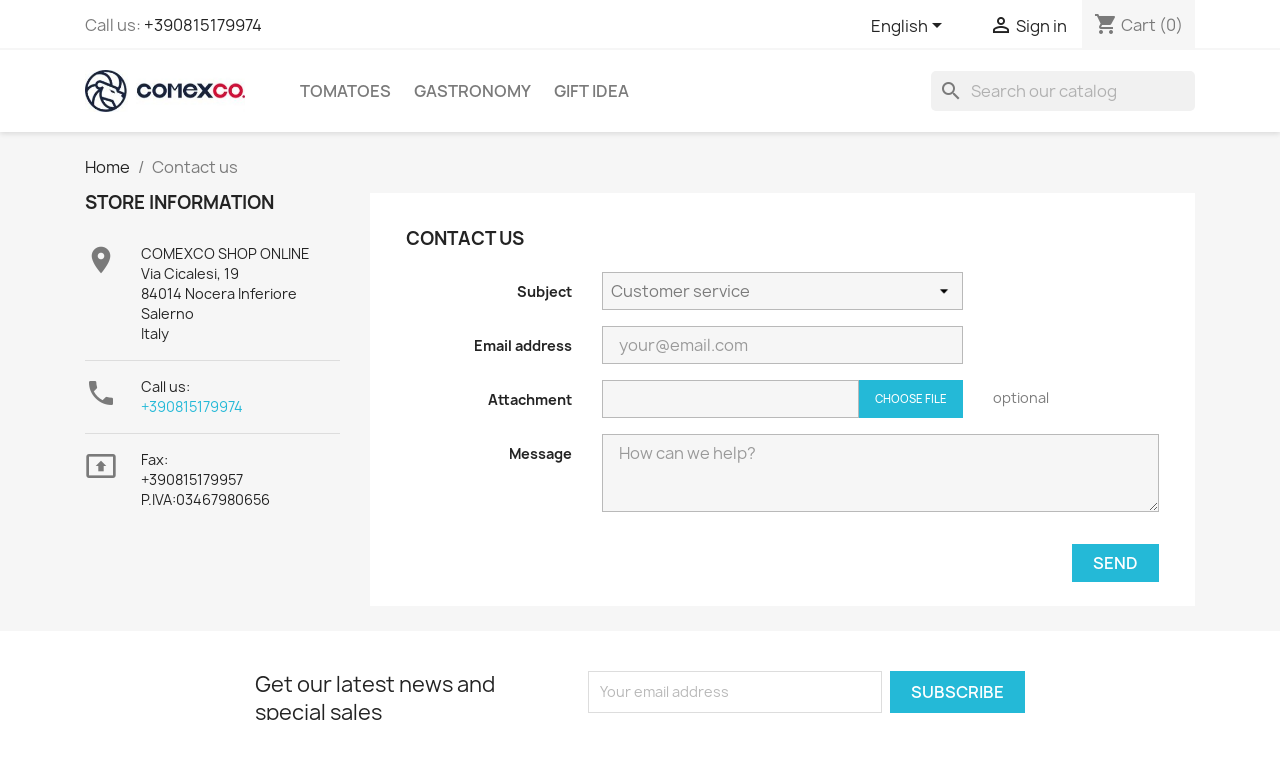

--- FILE ---
content_type: text/html; charset=utf-8
request_url: https://shop.comexco.it/index.php?controller=contact&id_lang=3
body_size: 8698
content:
<!doctype html>
<html lang="en-US">

  <head>
    
      
  <meta charset="utf-8">


  <meta http-equiv="x-ua-compatible" content="ie=edge">



  <title>Contact us</title>
  
    
  
  <meta name="description" content="You can use our form to contact us">
  <meta name="keywords" content="">
        <link rel="canonical" href="https://shop.comexco.it/index.php?controller=contact">
    
          <link rel="alternate" href="https://shop.comexco.it/index.php?controller=contact&amp;id_lang=1" hreflang="it">
          <link rel="alternate" href="https://shop.comexco.it/index.php?controller=contact&amp;id_lang=3" hreflang="en-us">
      
  
  
    <script type="application/ld+json">
  {
    "@context": "https://schema.org",
    "@type": "Organization",
    "name" : "COMEXCO SHOP ONLINE",
    "url" : "https://shop.comexco.it/index.php"
         ,"logo": {
        "@type": "ImageObject",
        "url":"https://shop.comexco.it/img/prestashop-logo-1591687951.jpg"
      }
      }
</script>

<script type="application/ld+json">
  {
    "@context": "https://schema.org",
    "@type": "WebPage",
    "isPartOf": {
      "@type": "WebSite",
      "url":  "https://shop.comexco.it/index.php",
      "name": "COMEXCO SHOP ONLINE"
    },
    "name": "Contact us",
    "url":  "https://shop.comexco.it/index.php?controller=contact&amp;id_lang=3"
  }
</script>


  <script type="application/ld+json">
    {
      "@context": "https://schema.org",
      "@type": "BreadcrumbList",
      "itemListElement": [
                  {
            "@type": "ListItem",
            "position": 1,
            "name": "Home",
            "item": "https://shop.comexco.it/index.php"
          },                  {
            "@type": "ListItem",
            "position": 2,
            "name": "Contact us",
            "item": "https://shop.comexco.it/index.php?controller=contact"
          }              ]
    }
  </script>
  
  
  
  
  
    
  

  
    <meta property="og:title" content="Contact us" />
    <meta property="og:description" content="You can use our form to contact us" />
    <meta property="og:url" content="https://shop.comexco.it/index.php?controller=contact&amp;id_lang=3" />
    <meta property="og:site_name" content="COMEXCO SHOP ONLINE" />
    <meta property="og:type" content="website" />    



  <meta name="viewport" content="width=device-width, initial-scale=1">



  <link rel="icon" type="image/vnd.microsoft.icon" href="https://shop.comexco.it/img/favicon.ico?1591691684">
  <link rel="shortcut icon" type="image/x-icon" href="https://shop.comexco.it/img/favicon.ico?1591691684">



    <link rel="stylesheet" href="https://shop.comexco.it/themes/classic/assets/cache/theme-2197f270.css" type="text/css" media="all">




  

  <script type="text/javascript">
        var blockwishlistController = "https:\/\/shop.comexco.it\/index.php?fc=module&module=blockwishlist&controller=action&id_lang=3";
        var prestashop = {"cart":{"products":[],"totals":{"total":{"type":"total","label":"Total","amount":0,"value":"\u20ac0.00"},"total_including_tax":{"type":"total","label":"Total (tax incl.)","amount":0,"value":"\u20ac0.00"},"total_excluding_tax":{"type":"total","label":"Total (tax excl.)","amount":0,"value":"\u20ac0.00"}},"subtotals":{"products":{"type":"products","label":"Subtotal","amount":0,"value":"\u20ac0.00"},"discounts":null,"shipping":{"type":"shipping","label":"Shipping","amount":0,"value":""},"tax":null},"products_count":0,"summary_string":"0 items","vouchers":{"allowed":0,"added":[]},"discounts":[],"minimalPurchase":0,"minimalPurchaseRequired":""},"currency":{"id":1,"name":"Euro","iso_code":"EUR","iso_code_num":"978","sign":"\u20ac"},"customer":{"lastname":null,"firstname":null,"email":null,"birthday":null,"newsletter":null,"newsletter_date_add":null,"optin":null,"website":null,"company":null,"siret":null,"ape":null,"is_logged":false,"gender":{"type":null,"name":null},"addresses":[]},"country":{"id_zone":"2","id_currency":"0","call_prefix":"1","iso_code":"US","active":"1","contains_states":"1","need_identification_number":"0","need_zip_code":"1","zip_code_format":"NNNNN","display_tax_label":"0","name":{"1":"Stati Uniti","3":"United States"},"id":21},"language":{"name":"English (English)","iso_code":"en","locale":"en-US","language_code":"en-us","active":"1","is_rtl":"0","date_format_lite":"m\/d\/Y","date_format_full":"m\/d\/Y H:i:s","id":3},"page":{"title":"","canonical":"https:\/\/shop.comexco.it\/index.php?controller=contact","meta":{"title":"Contact us","description":"You can use our form to contact us","keywords":"","robots":"index"},"page_name":"contact","body_classes":{"lang-en":true,"lang-rtl":false,"country-US":true,"currency-EUR":true,"layout-left-column":true,"page-contact":true,"tax-display-disabled":true,"page-customer-account":false},"admin_notifications":[],"password-policy":{"feedbacks":{"0":"Very weak","1":"Weak","2":"Average","3":"Strong","4":"Very strong","Straight rows of keys are easy to guess":"Straight rows of keys are easy to guess","Short keyboard patterns are easy to guess":"Short keyboard patterns are easy to guess","Use a longer keyboard pattern with more turns":"Use a longer keyboard pattern with more turns","Repeats like \"aaa\" are easy to guess":"Repeats like \"aaa\" are easy to guess","Repeats like \"abcabcabc\" are only slightly harder to guess than \"abc\"":"Repeats like \"abcabcabc\" are only slightly harder to guess than \"abc\"","Sequences like abc or 6543 are easy to guess":"Sequences like \"abc\" or \"6543\" are easy to guess.","Recent years are easy to guess":"Recent years are easy to guess","Dates are often easy to guess":"Dates are often easy to guess","This is a top-10 common password":"This is a top-10 common password","This is a top-100 common password":"This is a top-100 common password","This is a very common password":"This is a very common password","This is similar to a commonly used password":"This is similar to a commonly used password","A word by itself is easy to guess":"A word by itself is easy to guess","Names and surnames by themselves are easy to guess":"Names and surnames by themselves are easy to guess","Common names and surnames are easy to guess":"Common names and surnames are easy to guess","Use a few words, avoid common phrases":"Use a few words, avoid common phrases","No need for symbols, digits, or uppercase letters":"No need for symbols, digits, or uppercase letters","Avoid repeated words and characters":"Avoid repeated words and characters","Avoid sequences":"Avoid sequences","Avoid recent years":"Avoid recent years","Avoid years that are associated with you":"Avoid years that are associated with you","Avoid dates and years that are associated with you":"Avoid dates and years that are associated with you","Capitalization doesn't help very much":"Capitalization doesn't help very much","All-uppercase is almost as easy to guess as all-lowercase":"All-uppercase is almost as easy to guess as all-lowercase","Reversed words aren't much harder to guess":"Reversed words aren't much harder to guess","Predictable substitutions like '@' instead of 'a' don't help very much":"Predictable substitutions like \"@\" instead of \"a\" don't help very much.","Add another word or two. Uncommon words are better.":"Add another word or two. Uncommon words are better."}}},"shop":{"name":"COMEXCO SHOP ONLINE","logo":"https:\/\/shop.comexco.it\/img\/prestashop-logo-1591687951.jpg","stores_icon":"https:\/\/shop.comexco.it\/img\/logo_stores.png","favicon":"https:\/\/shop.comexco.it\/img\/favicon.ico"},"core_js_public_path":"\/themes\/","urls":{"base_url":"https:\/\/shop.comexco.it\/","current_url":"https:\/\/shop.comexco.it\/index.php?controller=contact&id_lang=3","shop_domain_url":"https:\/\/shop.comexco.it","img_ps_url":"https:\/\/shop.comexco.it\/img\/","img_cat_url":"https:\/\/shop.comexco.it\/img\/c\/","img_lang_url":"https:\/\/shop.comexco.it\/img\/l\/","img_prod_url":"https:\/\/shop.comexco.it\/img\/p\/","img_manu_url":"https:\/\/shop.comexco.it\/img\/m\/","img_sup_url":"https:\/\/shop.comexco.it\/img\/su\/","img_ship_url":"https:\/\/shop.comexco.it\/img\/s\/","img_store_url":"https:\/\/shop.comexco.it\/img\/st\/","img_col_url":"https:\/\/shop.comexco.it\/img\/co\/","img_url":"https:\/\/shop.comexco.it\/themes\/classic\/assets\/img\/","css_url":"https:\/\/shop.comexco.it\/themes\/classic\/assets\/css\/","js_url":"https:\/\/shop.comexco.it\/themes\/classic\/assets\/js\/","pic_url":"https:\/\/shop.comexco.it\/upload\/","theme_assets":"https:\/\/shop.comexco.it\/themes\/classic\/assets\/","theme_dir":"https:\/\/shop.comexco.it\/themes\/classic\/","pages":{"address":"https:\/\/shop.comexco.it\/index.php?controller=address","addresses":"https:\/\/shop.comexco.it\/index.php?controller=addresses","authentication":"https:\/\/shop.comexco.it\/index.php?controller=authentication","manufacturer":"https:\/\/shop.comexco.it\/index.php?controller=manufacturer","cart":"https:\/\/shop.comexco.it\/index.php?controller=cart","category":"https:\/\/shop.comexco.it\/index.php?controller=category","cms":"https:\/\/shop.comexco.it\/index.php?controller=cms","contact":"https:\/\/shop.comexco.it\/index.php?controller=contact","discount":"https:\/\/shop.comexco.it\/index.php?controller=discount","guest_tracking":"https:\/\/shop.comexco.it\/index.php?controller=guest-tracking","history":"https:\/\/shop.comexco.it\/index.php?controller=history","identity":"https:\/\/shop.comexco.it\/index.php?controller=identity","index":"https:\/\/shop.comexco.it\/index.php","my_account":"https:\/\/shop.comexco.it\/index.php?controller=my-account","order_confirmation":"https:\/\/shop.comexco.it\/index.php?controller=order-confirmation","order_detail":"https:\/\/shop.comexco.it\/index.php?controller=order-detail","order_follow":"https:\/\/shop.comexco.it\/index.php?controller=order-follow","order":"https:\/\/shop.comexco.it\/index.php?controller=order","order_return":"https:\/\/shop.comexco.it\/index.php?controller=order-return","order_slip":"https:\/\/shop.comexco.it\/index.php?controller=order-slip","pagenotfound":"https:\/\/shop.comexco.it\/index.php?controller=pagenotfound","password":"https:\/\/shop.comexco.it\/index.php?controller=password","pdf_invoice":"https:\/\/shop.comexco.it\/index.php?controller=pdf-invoice","pdf_order_return":"https:\/\/shop.comexco.it\/index.php?controller=pdf-order-return","pdf_order_slip":"https:\/\/shop.comexco.it\/index.php?controller=pdf-order-slip","prices_drop":"https:\/\/shop.comexco.it\/index.php?controller=prices-drop","product":"https:\/\/shop.comexco.it\/index.php?controller=product","registration":"https:\/\/shop.comexco.it\/index.php?controller=registration","search":"https:\/\/shop.comexco.it\/index.php?controller=search","sitemap":"https:\/\/shop.comexco.it\/index.php?controller=sitemap","stores":"https:\/\/shop.comexco.it\/index.php?controller=stores","supplier":"https:\/\/shop.comexco.it\/index.php?controller=supplier","new_products":"https:\/\/shop.comexco.it\/index.php?controller=new-products","brands":"https:\/\/shop.comexco.it\/index.php?controller=manufacturer","register":"https:\/\/shop.comexco.it\/index.php?controller=registration","order_login":"https:\/\/shop.comexco.it\/index.php?controller=order&login=1"},"alternative_langs":{"it":"https:\/\/shop.comexco.it\/index.php?controller=contact&id_lang=1","en-us":"https:\/\/shop.comexco.it\/index.php?controller=contact&id_lang=3"},"actions":{"logout":"https:\/\/shop.comexco.it\/index.php?mylogout="},"no_picture_image":{"bySize":{"small_default":{"url":"https:\/\/shop.comexco.it\/img\/p\/en-default-small_default.jpg","width":98,"height":98},"cart_default":{"url":"https:\/\/shop.comexco.it\/img\/p\/en-default-cart_default.jpg","width":125,"height":125},"home_default":{"url":"https:\/\/shop.comexco.it\/img\/p\/en-default-home_default.jpg","width":250,"height":250},"medium_default":{"url":"https:\/\/shop.comexco.it\/img\/p\/en-default-medium_default.jpg","width":452,"height":452},"large_default":{"url":"https:\/\/shop.comexco.it\/img\/p\/en-default-large_default.jpg","width":800,"height":800}},"small":{"url":"https:\/\/shop.comexco.it\/img\/p\/en-default-small_default.jpg","width":98,"height":98},"medium":{"url":"https:\/\/shop.comexco.it\/img\/p\/en-default-home_default.jpg","width":250,"height":250},"large":{"url":"https:\/\/shop.comexco.it\/img\/p\/en-default-large_default.jpg","width":800,"height":800},"legend":""}},"configuration":{"display_taxes_label":false,"display_prices_tax_incl":true,"is_catalog":false,"show_prices":true,"opt_in":{"partner":true},"quantity_discount":{"type":"discount","label":"Unit discount"},"voucher_enabled":0,"return_enabled":0},"field_required":[],"breadcrumb":{"links":[{"title":"Home","url":"https:\/\/shop.comexco.it\/index.php"},{"title":"Contact us","url":"https:\/\/shop.comexco.it\/index.php?controller=contact"}],"count":2},"link":{"protocol_link":"https:\/\/","protocol_content":"https:\/\/"},"time":1769684780,"static_token":"59454839145402c12a451092ef63990c","token":"cc40d5e679bcdec607c3bedf3697dd22","debug":false};
        var productsAlreadyTagged = [];
        var psemailsubscription_subscription = "https:\/\/shop.comexco.it\/index.php?fc=module&module=ps_emailsubscription&controller=subscription&id_lang=3";
        var psr_icon_color = "#F19D76";
        var removeFromWishlistUrl = "https:\/\/shop.comexco.it\/index.php?action=deleteProductFromWishlist&fc=module&module=blockwishlist&controller=action&id_lang=3";
        var wishlistAddProductToCartUrl = "https:\/\/shop.comexco.it\/index.php?action=addProductToCart&fc=module&module=blockwishlist&controller=action&id_lang=3";
        var wishlistUrl = "https:\/\/shop.comexco.it\/index.php?fc=module&module=blockwishlist&controller=view&id_lang=3";
      </script>



  


    
  </head>

  <body id="contact" class="lang-en country-us currency-eur layout-left-column page-contact tax-display-disabled">

    
      
    

    <main>
      
              

      <header id="header">
        
          
  <div class="header-banner">
    
  </div>



  <nav class="header-nav">
    <div class="container">
      <div class="row">
        <div class="hidden-sm-down">
          <div class="col-md-5 col-xs-12">
            <div id="_desktop_contact_link">
  <div id="contact-link">
                Call us: <a href='tel:+390815179974'>+390815179974</a>
      </div>
</div>

          </div>
          <div class="col-md-7 right-nav">
              <div id="_desktop_language_selector">
  <div class="language-selector-wrapper">
    <span id="language-selector-label" class="hidden-md-up">Language:</span>
    <div class="language-selector dropdown js-dropdown">
      <button data-toggle="dropdown" class="hidden-sm-down btn-unstyle" aria-haspopup="true" aria-expanded="false" aria-label="Language dropdown">
        <span class="expand-more">English</span>
        <i class="material-icons expand-more">&#xE5C5;</i>
      </button>
      <ul class="dropdown-menu hidden-sm-down" aria-labelledby="language-selector-label">
                  <li >
            <a href="https://shop.comexco.it/index.php?controller=contact&id_lang=1" class="dropdown-item" data-iso-code="it">Italiano</a>
          </li>
                  <li  class="current" >
            <a href="https://shop.comexco.it/index.php?controller=contact&id_lang=3" class="dropdown-item" data-iso-code="en">English</a>
          </li>
              </ul>
      <select class="link hidden-md-up" aria-labelledby="language-selector-label">
                  <option value="https://shop.comexco.it/index.php?controller=contact&id_lang=1" data-iso-code="it">
            Italiano
          </option>
                  <option value="https://shop.comexco.it/index.php?controller=contact&id_lang=3" selected="selected" data-iso-code="en">
            English
          </option>
              </select>
    </div>
  </div>
</div>
<div id="_desktop_user_info">
  <div class="user-info">
          <a
        href="https://shop.comexco.it/index.php?controller=authentication?back=https%3A%2F%2Fshop.comexco.it%2Findex.php%3Fcontroller%3Dcontact%26id_lang%3D3"
        title="Log in to your customer account"
        rel="nofollow"
      >
        <i class="material-icons">&#xE7FF;</i>
        <span class="hidden-sm-down">Sign in</span>
      </a>
      </div>
</div>
<div id="_desktop_cart">
  <div class="blockcart cart-preview inactive" data-refresh-url="//shop.comexco.it/index.php?fc=module&amp;module=ps_shoppingcart&amp;controller=ajax&amp;id_lang=3">
    <div class="header">
              <i class="material-icons shopping-cart" aria-hidden="true">shopping_cart</i>
        <span class="hidden-sm-down">Cart</span>
        <span class="cart-products-count">(0)</span>
          </div>
  </div>
</div>

          </div>
        </div>
        <div class="hidden-md-up text-sm-center mobile">
          <div class="float-xs-left" id="menu-icon">
            <i class="material-icons d-inline">&#xE5D2;</i>
          </div>
          <div class="float-xs-right" id="_mobile_cart"></div>
          <div class="float-xs-right" id="_mobile_user_info"></div>
          <div class="top-logo" id="_mobile_logo"></div>
          <div class="clearfix"></div>
        </div>
      </div>
    </div>
  </nav>



  <div class="header-top">
    <div class="container">
       <div class="row">
        <div class="col-md-2 hidden-sm-down" id="_desktop_logo">
                                    
  <a href="https://shop.comexco.it/index.php">
    <img
      class="logo img-fluid"
      src="https://shop.comexco.it/img/prestashop-logo-1591687951.jpg"
      alt="COMEXCO SHOP ONLINE"
      width="300"
      height="78">
  </a>

                              </div>
        <div class="header-top-right col-md-10 col-sm-12 position-static">
          

<div class="menu js-top-menu position-static hidden-sm-down" id="_desktop_top_menu">
    
          <ul class="top-menu" id="top-menu" data-depth="0">
                    <li class="category" id="category-10">
                          <a
                class="dropdown-item"
                href="https://shop.comexco.it/index.php?id_category=10&amp;controller=category&amp;id_lang=3" data-depth="0"
                              >
                                Tomatoes
              </a>
                          </li>
                    <li class="category" id="category-11">
                          <a
                class="dropdown-item"
                href="https://shop.comexco.it/index.php?id_category=11&amp;controller=category&amp;id_lang=3" data-depth="0"
                              >
                                Gastronomy
              </a>
                          </li>
                    <li class="category" id="category-12">
                          <a
                class="dropdown-item"
                href="https://shop.comexco.it/index.php?id_category=12&amp;controller=category&amp;id_lang=3" data-depth="0"
                              >
                                Gift idea
              </a>
                          </li>
              </ul>
    
    <div class="clearfix"></div>
</div>
<div id="search_widget" class="search-widgets" data-search-controller-url="//shop.comexco.it/index.php?controller=search">
  <form method="get" action="//shop.comexco.it/index.php?controller=search">
    <input type="hidden" name="controller" value="search">
    <i class="material-icons search" aria-hidden="true">search</i>
    <input type="text" name="s" value="" placeholder="Search our catalog" aria-label="Search">
    <i class="material-icons clear" aria-hidden="true">clear</i>
  </form>
</div>

        </div>
      </div>
      <div id="mobile_top_menu_wrapper" class="row hidden-md-up" style="display:none;">
        <div class="js-top-menu mobile" id="_mobile_top_menu"></div>
        <div class="js-top-menu-bottom">
          <div id="_mobile_currency_selector"></div>
          <div id="_mobile_language_selector"></div>
          <div id="_mobile_contact_link"></div>
        </div>
      </div>
    </div>
  </div>
  

        
      </header>

      <section id="wrapper">
        
          
<aside id="notifications">
  <div class="notifications-container container">
    
    
    
      </div>
</aside>
        

        
        <div class="container">
          
            <nav data-depth="2" class="breadcrumb">
  <ol>
    
              
          <li>
                          <a href="https://shop.comexco.it/index.php"><span>Home</span></a>
                      </li>
        
              
          <li>
                          <span>Contact us</span>
                      </li>
        
          
  </ol>
</nav>
          

          <div class="row">
            
    <div id="left-column" class="col-xs-12 col-md-4 col-lg-3">
      
<div class="contact-rich">
  <h4>Store information</h4>
  <div class="block">
    <div class="icon"><i class="material-icons">&#xE55F;</i></div>
    <div class="data">COMEXCO SHOP ONLINE<br />Via Cicalesi, 19<br />84014 Nocera Inferiore<br />Salerno<br />Italy</div>
  </div>
      <hr/>
    <div class="block">
      <div class="icon"><i class="material-icons">&#xE0CD;</i></div>
      <div class="data">
        Call us:<br/>
        <a href="tel:+390815179974">+390815179974</a>
       </div>
    </div>
        <hr/>
    <div class="block">
      <div class="icon"><i class="material-icons">&#xE0DF;</i></div>
      <div class="data">
        Fax:<br/>
        +390815179957     P.IVA:03467980656 
      </div>
    </div>
    </div>

    </div>
  

            
  <div id="content-wrapper" class="js-content-wrapper left-column col-xs-12 col-md-8 col-lg-9">
    
    

  <section id="main">

    

    
      <div id="content" class="page-content card card-block">
        
        
  <section class="contact-form">
  <form action="https://shop.comexco.it/index.php?controller=contact" method="post" enctype="multipart/form-data">
    
          <section class="form-fields">

        <div class="form-group row">
          <div class="col-md-9 col-md-offset-3">
            <h3>Contact us</h3>
          </div>
        </div>

        <div class="form-group row">
          <label class="col-md-3 form-control-label" for="id_contact">Subject</label>
          <div class="col-md-6">
            <select name="id_contact" id="id_contact" class="form-control form-control-select">
                              <option value="2">Customer service</option>
                              <option value="1">Webmaster</option>
                          </select>
          </div>
        </div>

        <div class="form-group row">
          <label class="col-md-3 form-control-label" for="email">Email address</label>
          <div class="col-md-6">
            <input
              id="email"
              class="form-control"
              name="from"
              type="email"
              value=""
              placeholder="your@email.com"
            >
          </div>
        </div>

        
                  <div class="form-group row">
            <label class="col-md-3 form-control-label" for="file-upload">Attachment</label>
            <div class="col-md-6">
              <input id="file-upload" type="file" name="fileUpload" class="filestyle" data-buttonText="Choose file">
            </div>
            <span class="col-md-3 form-control-comment">
              optional
            </span>
          </div>
        
        <div class="form-group row">
          <label class="col-md-3 form-control-label" for="contactform-message">Message</label>
          <div class="col-md-9">
            <textarea
              id="contactform-message"
              class="form-control"
              name="message"
              placeholder="How can we help?"
              rows="3"
            ></textarea>
          </div>
        </div>

                  <div class="form-group row">
            <div class="offset-md-3">
              
            </div>
          </div>
        
      </section>

      <footer class="form-footer text-sm-right">
        <style>
          input[name=url] {
            display: none !important;
          }
        </style>
        <input type="text" name="url" value=""/>
        <input type="hidden" name="token" value="5efe54b428f600e572b07be398554568" />
        <input class="btn btn-primary" type="submit" name="submitMessage" value="Send">
      </footer>
    
  </form>
</section>


      </div>
    

    
      <footer class="page-footer">
        
          <!-- Footer content -->
        
      </footer>
    

  </section>


    
  </div>


            
          </div>
        </div>
        
      </section>

      <footer id="footer" class="js-footer">
        
          <div class="container">
  <div class="row">
    
      <div class="block_newsletter col-lg-8 col-md-12 col-sm-12" id="blockEmailSubscription_displayFooterBefore">
  <div class="row">
    <p id="block-newsletter-label" class="col-md-5 col-xs-12">Get our latest news and special sales</p>
    <div class="col-md-7 col-xs-12">
      <form action="https://shop.comexco.it/index.php?controller=contact&amp;id_lang=3#blockEmailSubscription_displayFooterBefore" method="post">
        <div class="row">
          <div class="col-xs-12">
            <input
              class="btn btn-primary float-xs-right hidden-xs-down"
              name="submitNewsletter"
              type="submit"
              value="Subscribe"
            >
            <input
              class="btn btn-primary float-xs-right hidden-sm-up"
              name="submitNewsletter"
              type="submit"
              value="OK"
            >
            <div class="input-wrapper">
              <input
                name="email"
                type="email"
                value=""
                placeholder="Your email address"
                aria-labelledby="block-newsletter-label"
                required
              >
            </div>
            <input type="hidden" name="blockHookName" value="displayFooterBefore" />
            <input type="hidden" name="action" value="0">
            <div class="clearfix"></div>
          </div>
          <div class="col-xs-12">
                              <p>You may unsubscribe at any moment. For that purpose, please find our contact info in the legal notice.</p>
                                          
                              
                        </div>
        </div>
      </form>
    </div>
  </div>
</div>

  <div class="block-social col-lg-4 col-md-12 col-sm-12">
    <ul>
              <li class="facebook"><a href="https://www.facebook.com/comexcompanyitalia" target="_blank" rel="noopener noreferrer">Facebook</a></li>
              <li class="instagram"><a href="https://www.instagram.com/comexcompany/" target="_blank" rel="noopener noreferrer">Instagram</a></li>
          </ul>
  </div>


    
  </div>
</div>
<div class="footer-container">
  <div class="container">
    <div class="row">
      
        <div class="col-md-6 links">
  <div class="row">
      <div class="col-md-6 wrapper">
      <p class="h3 hidden-sm-down">Products</p>
      <div class="title clearfix hidden-md-up" data-target="#footer_sub_menu_1" data-toggle="collapse">
        <span class="h3">Products</span>
        <span class="float-xs-right">
          <span class="navbar-toggler collapse-icons">
            <i class="material-icons add">&#xE313;</i>
            <i class="material-icons remove">&#xE316;</i>
          </span>
        </span>
      </div>
      <ul id="footer_sub_menu_1" class="collapse">
              </ul>
    </div>
      <div class="col-md-6 wrapper">
      <p class="h3 hidden-sm-down">Our company</p>
      <div class="title clearfix hidden-md-up" data-target="#footer_sub_menu_2" data-toggle="collapse">
        <span class="h3">Our company</span>
        <span class="float-xs-right">
          <span class="navbar-toggler collapse-icons">
            <i class="material-icons add">&#xE313;</i>
            <i class="material-icons remove">&#xE316;</i>
          </span>
        </span>
      </div>
      <ul id="footer_sub_menu_2" class="collapse">
                  <li>
            <a
                id="link-cms-page-1-2"
                class="cms-page-link"
                href="https://shop.comexco.it/index.php?id_cms=1&amp;controller=cms&amp;id_lang=3"
                title="Shipping and returns"
                            >
              Shipping and returns
            </a>
          </li>
                  <li>
            <a
                id="link-cms-page-2-2"
                class="cms-page-link"
                href="https://shop.comexco.it/index.php?id_cms=2&amp;controller=cms&amp;id_lang=3"
                title="Privacy Disclaimer"
                            >
              Privacy Disclaimer
            </a>
          </li>
                  <li>
            <a
                id="link-cms-page-3-2"
                class="cms-page-link"
                href="https://shop.comexco.it/index.php?id_cms=3&amp;controller=cms&amp;id_lang=3"
                title="Conditions of sale"
                            >
              Conditions of sale
            </a>
          </li>
                  <li>
            <a
                id="link-cms-page-4-2"
                class="cms-page-link"
                href="https://shop.comexco.it/index.php?id_cms=4&amp;controller=cms&amp;id_lang=3"
                title="Who we are"
                            >
              Who we are
            </a>
          </li>
                  <li>
            <a
                id="link-cms-page-6-2"
                class="cms-page-link"
                href="https://shop.comexco.it/index.php?id_cms=6&amp;controller=cms&amp;id_lang=3"
                title="Cookie Policy"
                            >
              Cookie Policy
            </a>
          </li>
                  <li>
            <a
                id="link-static-page-contact-2"
                class="cms-page-link"
                href="https://shop.comexco.it/index.php?controller=contact"
                title="You can use our form to contact us"
                            >
              Contact us
            </a>
          </li>
                  <li>
            <a
                id="link-static-page-sitemap-2"
                class="cms-page-link"
                href="https://shop.comexco.it/index.php?controller=sitemap"
                title="Are you lost? Here you can find what you are looking for"
                            >
              Sitemap
            </a>
          </li>
                  <li>
            <a
                id="link-static-page-stores-2"
                class="cms-page-link"
                href="https://shop.comexco.it/index.php?controller=stores"
                title=""
                            >
              Stores
            </a>
          </li>
              </ul>
    </div>
    </div>
</div>
<div id="block_myaccount_infos" class="col-md-3 links wrapper">
  <p class="h3 myaccount-title hidden-sm-down">
    <a class="text-uppercase" href="https://shop.comexco.it/index.php?controller=my-account" rel="nofollow">
      Your account
    </a>
  </p>
  <div class="title clearfix hidden-md-up" data-target="#footer_account_list" data-toggle="collapse">
    <span class="h3">Your account</span>
    <span class="float-xs-right">
      <span class="navbar-toggler collapse-icons">
        <i class="material-icons add">&#xE313;</i>
        <i class="material-icons remove">&#xE316;</i>
      </span>
    </span>
  </div>
  <ul class="account-list collapse" id="footer_account_list">
            <li><a href="https://shop.comexco.it/index.php?controller=guest-tracking" title="Order tracking" rel="nofollow">Order tracking</a></li>
        <li><a href="https://shop.comexco.it/index.php?controller=my-account" title="Log in to your customer account" rel="nofollow">Sign in</a></li>
        <li><a href="https://shop.comexco.it/index.php?controller=registration" title="Create account" rel="nofollow">Create account</a></li>
        
       
	</ul>
</div>

<div class="block-contact col-md-3 links wrapper">
  <div class="title clearfix hidden-md-up" data-target="#contact-infos" data-toggle="collapse">
    <span class="h3">Store information</span>
    <span class="float-xs-right">
      <span class="navbar-toggler collapse-icons">
        <i class="material-icons add">keyboard_arrow_down</i>
        <i class="material-icons remove">keyboard_arrow_up</i>
      </span>
    </span>
  </div>

  <p class="h4 text-uppercase block-contact-title hidden-sm-down">Store information</p>
  <div id="contact-infos" class="collapse">
    COMEXCO SHOP ONLINE<br />Via Cicalesi, 19<br />84014 Nocera Inferiore<br />Salerno<br />Italy
          <br>
            Call us: <a href='tel:+390815179974'>+390815179974</a>
              <br>
            Fax: <span>+390815179957     P.IVA:03467980656 </span>
          </div>
</div>
  <div
  class="wishlist-add-to"
  data-url="https://shop.comexco.it/index.php?action=getAllWishlist&amp;fc=module&amp;module=blockwishlist&amp;controller=action&amp;id_lang=3"
>
  <div
    class="wishlist-modal modal fade"
    
      :class="{show: !isHidden}"
    
    tabindex="-1"
    role="dialog"
    aria-modal="true"
  >
    <div class="modal-dialog modal-dialog-centered" role="document">
      <div class="modal-content">
        <div class="modal-header">
          <h5 class="modal-title">
            My wishlists
          </h5>
          <button
            type="button"
            class="close"
            @click="toggleModal"
            data-dismiss="modal"
            aria-label="Close"
          >
            <span aria-hidden="true">×</span>
          </button>
        </div>

        <div class="modal-body">
          <choose-list
            @hide="toggleModal"
            :product-id="productId"
            :product-attribute-id="productAttributeId"
            :quantity="quantity"
            url="https://shop.comexco.it/index.php?action=getAllWishlist&amp;fc=module&amp;module=blockwishlist&amp;controller=action&amp;id_lang=3"
            add-url="https://shop.comexco.it/index.php?action=addProductToWishlist&amp;fc=module&amp;module=blockwishlist&amp;controller=action&amp;id_lang=3"
            empty-text="No list found."
          ></choose-list>
        </div>

        <div class="modal-footer">
          <a @click="openNewWishlistModal" class="wishlist-add-to-new text-primary">
            <i class="material-icons">add_circle_outline</i> Create new list
          </a>
        </div>
      </div>
    </div>
  </div>

  <div
    class="modal-backdrop fade"
    
      :class="{in: !isHidden}"
    
  >
  </div>
</div>


  <div
  class="wishlist-delete"
      data-delete-list-url="https://shop.comexco.it/index.php?action=deleteWishlist&amp;fc=module&amp;module=blockwishlist&amp;controller=action&amp;id_lang=3"
        data-delete-product-url="https://shop.comexco.it/index.php?action=deleteProductFromWishlist&amp;fc=module&amp;module=blockwishlist&amp;controller=action&amp;id_lang=3"
    data-title="Remove product from wishlist"
  data-title-list="Delete wishlist"
  data-placeholder='The product will be removed from "%nameofthewishlist%".'
  data-cancel-text="Cancel"
  data-delete-text="Remove"
  data-delete-text-list="Delete"
>
  <div
    class="wishlist-modal modal fade"
    
      :class="{show: !isHidden}"
    
    tabindex="-1"
    role="dialog"
    aria-modal="true"
  >
    <div class="modal-dialog modal-dialog-centered" role="document">
      <div class="modal-content">
        <div class="modal-header">
          <h5 class="modal-title">((modalTitle))</h5>
          <button
            type="button"
            class="close"
            @click="toggleModal"
            data-dismiss="modal"
            aria-label="Close"
          >
            <span aria-hidden="true">×</span>
          </button>
        </div>
        <div class="modal-body" v-if="productId">
          <p class="modal-text">((confirmMessage))</p> 
        </div>
        <div class="modal-footer">
          <button
            type="button"
            class="modal-cancel btn btn-secondary"
            data-dismiss="modal"
            @click="toggleModal"
          >
            ((cancelText))
          </button>

          <button
            type="button"
            class="btn btn-primary"
            @click="deleteWishlist"
          >
            ((modalDeleteText))
          </button>
        </div>
      </div>
    </div>
  </div>

  <div 
    class="modal-backdrop fade"
    
      :class="{in: !isHidden}"
    
  >
  </div>
</div>

  <div
  class="wishlist-create"
  data-url="https://shop.comexco.it/index.php?action=createNewWishlist&amp;fc=module&amp;module=blockwishlist&amp;controller=action&amp;id_lang=3"
  data-title="Create wishlist"
  data-label="Wishlist name"
  data-placeholder="Add name"
  data-cancel-text="Cancel"
  data-create-text="Create wishlist"
  data-length-text="List title is too short"
>
  <div
    class="wishlist-modal modal fade"
    
      :class="{show: !isHidden}"
    
    tabindex="-1"
    role="dialog"
    aria-modal="true"
  >
    <div class="modal-dialog modal-dialog-centered" role="document">
      <div class="modal-content">
        <div class="modal-header">
          <h5 class="modal-title">((title))</h5>
          <button
            type="button"
            class="close"
            @click="toggleModal"
            data-dismiss="modal"
            aria-label="Close"
          >
            <span aria-hidden="true">×</span>
          </button>
        </div>
        <div class="modal-body">
          <div class="form-group form-group-lg">
            <label class="form-control-label" for="input2">((label))</label>
            <input
              type="text"
              class="form-control form-control-lg"
              v-model="value"
              id="input2"
              :placeholder="placeholder"
            />
          </div>
        </div>
        <div class="modal-footer">
          <button
            type="button"
            class="modal-cancel btn btn-secondary"
            data-dismiss="modal"
            @click="toggleModal"
          >
            ((cancelText))
          </button>

          <button
            type="button"
            class="btn btn-primary"
            @click="createWishlist"
          >
            ((createText))
          </button>
        </div>
      </div>
    </div>
  </div>

  <div 
    class="modal-backdrop fade"
    
      :class="{in: !isHidden}"
    
  >
  </div>
</div>

  <div
  class="wishlist-login"
  data-login-text="Sign in"
  data-cancel-text="Cancel"
>
  <div
    class="wishlist-modal modal fade"
    
      :class="{show: !isHidden}"
    
    tabindex="-1"
    role="dialog"
    aria-modal="true"
  >
    <div class="modal-dialog modal-dialog-centered" role="document">
      <div class="modal-content">
        <div class="modal-header">
          <h5 class="modal-title">Sign in</h5>
          <button
            type="button"
            class="close"
            @click="toggleModal"
            data-dismiss="modal"
            aria-label="Close"
          >
            <span aria-hidden="true">×</span>
          </button>
        </div>
        <div class="modal-body">
          <p class="modal-text">You need to be logged in to save products in your wishlist.</p>
        </div>
        <div class="modal-footer">
          <button
            type="button"
            class="modal-cancel btn btn-secondary"
            data-dismiss="modal"
            @click="toggleModal"
          >
            ((cancelText))
          </button>

          <a
            type="button"
            class="btn btn-primary"
            :href="prestashop.urls.pages.authentication"
          >
            ((loginText))
          </a>
        </div>
      </div>
    </div>
  </div>

  <div
    class="modal-backdrop fade"
    
      :class="{in: !isHidden}"
    
  >
  </div>
</div>

  <div
    class="wishlist-toast"
    data-rename-wishlist-text="Wishlist name modified!"
    data-added-wishlist-text="Product added to wishlist!"
    data-create-wishlist-text="Wishlist created!"
    data-delete-wishlist-text="Wishlist deleted!"
    data-copy-text="Share link copied!"
    data-delete-product-text="Product deleted!"
  ></div>

      
    </div>
    <div class="row">
      
        
      
    </div>
    <div class="row">
      <div class="col-md-12">
        <p class="text-sm-center">
          
            <a href="https://www.prestashop-project.org/" target="_blank" rel="noopener noreferrer nofollow">
              © 2026 - Ecommerce software by PrestaShop™
            </a>
          
        </p>
      </div>
    </div>
  </div>
</div>
        
      </footer>

    </main>

    
      
<template id="password-feedback">
  <div
    class="password-strength-feedback mt-1"
    style="display: none;"
  >
    <div class="progress-container">
      <div class="progress mb-1">
        <div class="progress-bar" role="progressbar" value="50" aria-valuemin="0" aria-valuemax="100"></div>
      </div>
    </div>
    <script type="text/javascript" class="js-hint-password">
              {"0":"Very weak","1":"Weak","2":"Average","3":"Strong","4":"Very strong","Straight rows of keys are easy to guess":"Straight rows of keys are easy to guess","Short keyboard patterns are easy to guess":"Short keyboard patterns are easy to guess","Use a longer keyboard pattern with more turns":"Use a longer keyboard pattern with more turns","Repeats like \"aaa\" are easy to guess":"Repeats like \"aaa\" are easy to guess","Repeats like \"abcabcabc\" are only slightly harder to guess than \"abc\"":"Repeats like \"abcabcabc\" are only slightly harder to guess than \"abc\"","Sequences like abc or 6543 are easy to guess":"Sequences like \"abc\" or \"6543\" are easy to guess.","Recent years are easy to guess":"Recent years are easy to guess","Dates are often easy to guess":"Dates are often easy to guess","This is a top-10 common password":"This is a top-10 common password","This is a top-100 common password":"This is a top-100 common password","This is a very common password":"This is a very common password","This is similar to a commonly used password":"This is similar to a commonly used password","A word by itself is easy to guess":"A word by itself is easy to guess","Names and surnames by themselves are easy to guess":"Names and surnames by themselves are easy to guess","Common names and surnames are easy to guess":"Common names and surnames are easy to guess","Use a few words, avoid common phrases":"Use a few words, avoid common phrases","No need for symbols, digits, or uppercase letters":"No need for symbols, digits, or uppercase letters","Avoid repeated words and characters":"Avoid repeated words and characters","Avoid sequences":"Avoid sequences","Avoid recent years":"Avoid recent years","Avoid years that are associated with you":"Avoid years that are associated with you","Avoid dates and years that are associated with you":"Avoid dates and years that are associated with you","Capitalization doesn't help very much":"Capitalization doesn't help very much","All-uppercase is almost as easy to guess as all-lowercase":"All-uppercase is almost as easy to guess as all-lowercase","Reversed words aren't much harder to guess":"Reversed words aren't much harder to guess","Predictable substitutions like '@' instead of 'a' don't help very much":"Predictable substitutions like \"@\" instead of \"a\" don't help very much.","Add another word or two. Uncommon words are better.":"Add another word or two. Uncommon words are better."}
          </script>

    <div class="password-strength-text"></div>
    <div class="password-requirements">
      <p class="password-requirements-length" data-translation="Enter a password between %s and %s characters">
        <i class="material-icons">check_circle</i>
        <span></span>
      </p>
      <p class="password-requirements-score" data-translation="The minimum score must be: %s">
        <i class="material-icons">check_circle</i>
        <span></span>
      </p>
    </div>
  </div>
</template>
        <script type="text/javascript" src="https://shop.comexco.it/themes/classic/assets/cache/bottom-9747bd69.js" ></script>


    

    
      
    
  </body>

</html>